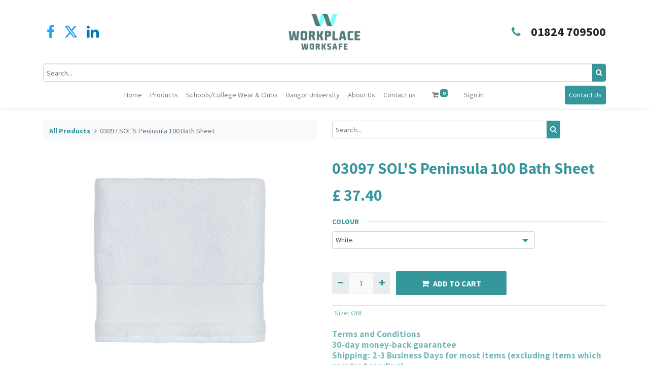

--- FILE ---
content_type: text/html; charset=utf-8
request_url: http://www.workplace-worksafe.co.uk/shop/03097-sol-s-peninsula-100-bath-sheet-474260
body_size: 8448
content:
<!DOCTYPE html>
        <html lang="en-GB" data-website-id="1" data-main-object="product.template(474260,)" data-oe-company-name="WORKPLACE-WORKSAFE" data-add2cart-redirect="1">
    <head>
                <meta charset="utf-8"/>
                <meta http-equiv="X-UA-Compatible" content="IE=edge,chrome=1"/>
            <meta name="viewport" content="width=device-width, initial-scale=1"/>
        <meta name="generator" content="Odoo"/>
                        <meta property="og:type" content="website"/>
                        <meta property="og:title" content="03097 SOL&#39;S Peninsula 100 Bath Sheet"/>
                        <meta property="og:site_name" content="WPWS"/>
                        <meta property="og:url" content="http://www.workplace-worksafe.co.uk/shop/03097-sol-s-peninsula-100-bath-sheet-474260"/>
                        <meta property="og:image" content="http://www.workplace-worksafe.co.uk/web/image/product.template/474260/image_1024?unique=0a8109f"/>
                        <meta property="og:description"/>
                    <meta name="twitter:card" content="summary_large_image"/>
                    <meta name="twitter:title" content="03097 SOL&#39;S Peninsula 100 Bath Sheet"/>
                    <meta name="twitter:image" content="http://www.workplace-worksafe.co.uk/web/image/product.template/474260/image_1024?unique=0a8109f"/>
                    <meta name="twitter:description"/>
        <link rel="canonical" href="https://www.WPWS.co.uk/shop/03097-sol-s-peninsula-100-bath-sheet-474260"/>
        <link rel="preconnect" href="https://fonts.gstatic.com/" crossorigin=""/>
                <title> 03097 SOL&#39;S Peninsula 100 Bath Sheet | WPWS </title>
                <link type="image/x-icon" rel="shortcut icon" href="/web/image/website/1/favicon?unique=fba3ba7"/>
            <link rel="preload" href="/web/static/lib/fontawesome/fonts/fontawesome-webfont.woff2?v=4.7.0" as="font" crossorigin=""/>
            <link type="text/css" rel="stylesheet" href="/web/assets/1691313-ee35f42/1/web.assets_common.min.css" data-asset-bundle="web.assets_common" data-asset-version="ee35f42"/>
            <link type="text/css" rel="stylesheet" href="/web/assets/1691295-f850cfb/1/web.assets_frontend.min.css" data-asset-bundle="web.assets_frontend" data-asset-version="f850cfb"/>
                <script id="web.layout.odooscript" type="text/javascript">
                    var odoo = {
                        csrf_token: "62232add694e043f8649243098572b90cb6b1cf7o1796177080",
                        debug: "",
                    };
                </script>
            <script type="text/javascript">
                odoo.__session_info__ = {"is_admin": false, "is_system": false, "is_website_user": true, "user_id": false, "is_frontend": true, "profile_session": null, "profile_collectors": null, "profile_params": null, "show_effect": "True", "translationURL": "/website/translations", "cache_hashes": {"translations": "7b148ec35cbecec3676f19d8b3560952cc29d580"}, "lang_url_code": "en_GB", "geoip_country_code": "US"};
                if (!/(^|;\s)tz=/.test(document.cookie)) {
                    const userTZ = Intl.DateTimeFormat().resolvedOptions().timeZone;
                    document.cookie = `tz=${userTZ}; path=/`;
                }
            </script>
            <script defer="defer" type="text/javascript" src="/web/assets/1691296-733b685/1/web.assets_common_minimal.min.js" data-asset-bundle="web.assets_common_minimal" data-asset-version="733b685"></script>
            <script defer="defer" type="text/javascript" src="/web/assets/1691297-18c7eeb/1/web.assets_frontend_minimal.min.js" data-asset-bundle="web.assets_frontend_minimal" data-asset-version="18c7eeb"></script>
            <script defer="defer" type="text/javascript" data-src="/web/assets/1680787-b266fd9/1/web.assets_common_lazy.min.js" data-asset-bundle="web.assets_common_lazy" data-asset-version="b266fd9"></script>
            <script defer="defer" type="text/javascript" data-src="/web/assets/1691298-9dfb2e2/1/web.assets_frontend_lazy.min.js" data-asset-bundle="web.assets_frontend_lazy" data-asset-version="9dfb2e2"></script>
    </head>
            <body class="">
        <div id="wrapwrap" class="   ">
    <header id="top" data-anchor="true" data-name="Header" class="  o_header_standard">
    <nav data-name="Navbar" class="navbar navbar-expand-lg navbar-light o_colored_level o_cc flex-lg-column shadow-sm py-0">
            <div id="top_menu_container" class="container align-items-center flex-lg-column flex-wrap">
                <div class="d-flex flex-lg-row justify-content-between w-100 align-items-center flex-wrap flex-lg-nowrap">
                    <div class="o_header_centered_logo">
                        <div class="oe_structure oe_structure_solo" id="oe_structure_header_vertical_1">
      <section class="s_text_block o_colored_level" data-snippet="s_text_block" data-name="Text" style="background-image: none;">
        <div class="container">
          <div class="s_share no_icon_color" data-snippet="s_share" data-name="Social Media">
            <h6 class="s_share_title d-none">Follow us</h6>
            <a href="/website/social/facebook" class="s_share_facebook" target="_blank" data-original-title="" title="">
              <i class="fa fa-facebook m-1 fa-2x" data-original-title="" title="" aria-describedby="tooltip426860" style="color: rgb(23, 169, 253) !important;"></i>
            </a>
            <a href="/website/social/twitter" class="s_share_twitter" target="_blank" data-original-title="" title="">
              <i class="fa fa-twitter m-1 fa-2x" data-original-title="" title="" aria-describedby="tooltip787530" style="color: rgb(29, 161, 242) !important;"></i>
            </a>
            <a href="/website/social/linkedin" class="s_share_linkedin" target="_blank" data-original-title="" title="">
              <i class="fa fa-linkedin m-1 fa-2x" data-original-title="" title="" aria-describedby="tooltip95103" style="color: rgb(0, 114, 177) !important;"></i>
            </a>
          </div>
        </div>
      </section>
    </div>
  </div>
    <a href="/" class="navbar-brand logo m-0">
            <span role="img" aria-label="Logo of WPWS" title="WPWS"><img src="/web/image/website/1/logo/WPWS?unique=fba3ba7" class="img img-fluid" alt="WPWS" loading="lazy"/></span>
        </a>
                    <div class="o_header_centered_logo text-right">
                        <div class="oe_structure oe_structure_solo" id="oe_structure_header_vertical_2">
      <section class="s_text_block o_colored_level" data-snippet="s_text_block" data-name="Text" style="background-image: none;">
        <div class="container">
          <small>
            <i class="fa fa-fw fa-phone mr-2 fa-2x" data-original-title="" title="" aria-describedby="tooltip330118"></i>
            <span>
              <span style="font-size:18.0pt;color:#212529">&nbsp;<b data-original-title="" title="" aria-describedby="tooltip406814">01824 709500</b></span>
            </span>
          </small>
        </div>
      </section>
    </div>
  </div>
    <div class="oe_structure oe_structure_solo ml-1 d-block d-lg-none ml-auto mr-4">
      <section class="s_text_block o_colored_level" data-snippet="s_text_block" data-name="Text" style="background-image: none;">
        <div class="container">
          <a href="/contactus" class="btn btn-primary btn_cta" data-original-title="" title=""><span data-o-link-zws="start" contenteditable="false">​</span>Contact Us</a>
        </div>
      </section>
    </div>
  <button type="button" data-toggle="collapse" data-target="#top_menu_collapse" class="navbar-toggler my-3">
    <span class="navbar-toggler-icon o_not_editable"></span>
  </button>
                </div>
                <div class="d-lg-flex flex-lg-row align-items-center w-100">
                    <div id="top_menu_collapse" class="collapse navbar-collapse flex-wrap">
                        <div class="oe_structure oe_structure_solo w-100" id="oe_structure_header_vertical_3">
      <section class="s_text_block o_colored_level" data-snippet="s_text_block" data-name="Text" style="background-image: none;">
        <div class="container">
          <div class="s_hr w-100 text-left pt0 pb0" data-name="Separator">
            <hr class="w-100 mx-auto" style="border-top-width: 1px; border-top-style: solid; border-color: var(--300);"/>
          </div>
          <form method="get" data-snippet="s_searchbar_input" class="o_searchbar_form o_wait_lazy_js s_searchbar_input" action="/website/search" data-name="Search">
            <div role="search" class="input-group ">
              <input type="search" name="search" class="search-query form-control oe_search_box None" placeholder="Search..." data-search-type="all" data-limit="5" data-display-image="true" data-display-description="true" data-display-extra-link="true" data-display-detail="true" data-order-by="name asc"/>
              <div class="input-group-append">
                <button type="submit" aria-label="Search" title="Search" class="btn oe_search_button btn-primary">
                  <i class="fa fa-search"></i>
                </button>
              </div>
            </div>
            <input name="order" type="hidden" class="o_search_order_by" value="name asc"/>
          </form>
        </div>
      </section>
    </div>
    <div class="o_offcanvas_menu_backdrop collapsed" data-toggle="collapse" data-target="#top_menu_collapse" aria-label="Toggle navigation"></div>
  <ul id="top_menu" class="nav navbar-nav o_menu_loading mx-auto order-first order-lg-12">
    <li class="o_offcanvas_menu_toggler order-first navbar-toggler text-right border-0 o_not_editable">
      <a href="#top_menu_collapse" class="nav-link px-3 collapsed" data-toggle="collapse" aria-expanded="false">
        <span class="fa-2x">×</span>
      </a>
    </li>
    <li class="nav-item">
        <a role="menuitem" href="/" class="nav-link ">
            <span>Home</span>
        </a>
    </li>
    <li class="nav-item">
        <a role="menuitem" href="/shop" class="nav-link ">
            <span>Products</span>
        </a>
    </li>
    <li class="nav-item">
        <a role="menuitem" href="/schools-and-college-wear#scrollTop=0" class="nav-link ">
            <span>Schools/College Wear &amp; Clubs</span>
        </a>
    </li>
    <li class="nav-item">
        <a role="menuitem" href="/schools-and-college-wear#Bangor University" class="nav-link ">
            <span>Bangor University</span>
        </a>
    </li>
    <li class="nav-item">
        <a role="menuitem" href="/about-us" class="nav-link ">
            <span>About Us</span>
        </a>
    </li>
    <li class="nav-item">
        <a role="menuitem" href="/contactus" class="nav-link ">
            <span>Contact us</span>
        </a>
    </li>
  <li class="nav-item ml-lg-3 divider d-none"></li>
  <li class="o_wsale_my_cart align-self-md-start  nav-item ml-lg-3">
    <a href="/shop/cart" class="nav-link">
      <i class="fa fa-shopping-cart"></i>
      <sup class="my_cart_quantity badge badge-primary" data-order-id="">0</sup>
    </a>
  </li>
            <li class="nav-item ml-lg-3 o_no_autohide_item">
                <a href="/web/login" class="nav-link">Sign in</a>
            </li>
    <li class="o_offcanvas_logo_container order-last navbar-toggler py-4 order-1 mt-auto text-center border-0">
      <a href="/" class="o_offcanvas_logo logo">
            <span role="img" aria-label="Logo of WPWS" title="WPWS"><img src="/web/image/website/1/logo/WPWS?unique=fba3ba7" class="img img-fluid" style="max-width: 200px" alt="WPWS" loading="lazy"/></span>
        </a>
    </li>
    </ul>
    <div class="oe_structure oe_structure_solo d-none d-lg-block order-lg-last">
      <section class="s_text_block o_colored_level" data-snippet="s_text_block" data-name="Text" style="background-image: none;">
        <div class="container">
          <a href="/contactus" class="btn btn-primary btn_cta" data-original-title="" title=""><span data-o-link-zws="start" contenteditable="false">​</span>Contact Us</a>
        </div>
      </section>
    </div>
                    </div>
                </div>
            </div>
    </nav>
    </header>
                <main>
    <div itemscope="itemscope" itemtype="http://schema.org/Product" id="wrap" class="js_sale ecom-zoomable zoomodoo-next">
      <div class="oe_structure oe_empty oe_structure_not_nearest" id="oe_structure_website_sale_product_1" data-editor-message="DROP BUILDING BLOCKS HERE TO MAKE THEM AVAILABLE ACROSS ALL PRODUCTS"></div>
  <section id="product_detail" class="container py-4 oe_website_sale " data-view-track="1" data-product-tracking-info="{&#34;item_id&#34;: &#34;5052434166277&#34;, &#34;item_name&#34;: &#34;[03097 WHI ONE] 03097 SOL&#39;S Peninsula 100 Bath Sheet (White)&#34;, &#34;item_category&#34;: &#34;Pencarrie&#34;, &#34;currency&#34;: &#34;GBP&#34;, &#34;price&#34;: 37.4}">
        <div class="row">
          <div class="col-lg-6">
            <ol class="breadcrumb mb-2">
              <li class="breadcrumb-item o_not_editable">
                <a class="" href="/shop">All Products</a>
              </li>
              <li class="breadcrumb-item active">
                <span>03097 SOL&#39;S Peninsula 100 Bath Sheet</span>
              </li>
            </ol>
          </div>
          <div class="col-lg-6">
            <div class="d-sm-flex justify-content-between mb-2">
    <form method="get" class="o_searchbar_form o_wait_lazy_js s_searchbar_input o_wsale_products_searchbar_form w-100 w-md-auto mr-auto mb-2" action="/shop" data-snippet="s_searchbar_input">
            <div role="search" class="input-group  ">
        <input type="search" name="search" class="search-query form-control oe_search_box None" placeholder="Search..." data-display-price="True" data-search-type="products" data-limit="5" data-display-image="true" data-display-description="true" data-display-extra-link="true" data-display-detail="true" data-order-by="name asc"/>
        <div class="input-group-append">
            <button type="submit" aria-label="Search" title="Search" class="btn oe_search_button btn-primary"><i class="fa fa-search"></i>
        </button>
        </div>
    </div>
            <input name="order" type="hidden" class="o_search_order_by" value="name asc"/>
        </form>
        <div class="o_pricelist_dropdown dropdown d-none ml-1 mb-2 float-right">
            <a role="button" href="#" class="dropdown-toggle btn btn-light border-0 px-0 text-muted align-baseline" data-toggle="dropdown">
                Public Pricelist
            </a>
            <div class="dropdown-menu" role="menu">
                    <a role="menuitem" class="dropdown-item" href="/shop/change_pricelist/1">
                        <span class="switcher_pricelist" data-pl_id="1">Public Pricelist</span>
                    </a>
            </div>
        </div>
            </div>
          </div>
        </div>
        <div class="row">
          <div class="col-md-6 mt-md-4">
        <div id="o-carousel-product" class="carousel slide position-sticky mb-3 overflow-hidden" data-ride="carousel" data-interval="0">
            <div class="o_carousel_product_outer carousel-outer position-relative flex-grow-1">
                <div class="carousel-inner h-100">
                        <div class="carousel-item h-100 active">
                            <div class="d-flex align-items-center justify-content-center h-100"><img src="/web/image/product.product/976909/image_1024/%5B03097%20WHI%20ONE%5D%2003097%20SOL%27S%20Peninsula%20100%20Bath%20Sheet%20%28White%29?unique=e84b977" itemprop="image" class="img img-fluid product_detail_img mh-100" alt="03097 SOL&#39;S Peninsula 100 Bath Sheet" loading="lazy"/></div>
                        </div>
                </div>
            </div>
        <div class="o_carousel_product_indicators pr-1 overflow-hidden">
        </div>
        </div>
          </div>
          <div class="col-md-6 mt-md-4" id="product_details">
            <h1 itemprop="name">03097 SOL&#39;S Peninsula 100 Bath Sheet</h1>
            <span itemprop="url" style="display:none;">/shop/03097-sol-s-peninsula-100-bath-sheet-474260</span>
            <form action="/shop/cart/update" method="POST">
              <input type="hidden" name="csrf_token" value="62232add694e043f8649243098572b90cb6b1cf7o1796177080"/>
              <div class="js_product js_main_product mb-3">
                <div>
      <div itemprop="offers" itemscope="itemscope" itemtype="http://schema.org/Offer" class="product_price d-inline-block mt-2 mb-3">
          <h3 class="css_editable_mode_hidden">
              <span data-oe-type="monetary" data-oe-expression="combination_info[&#39;price&#39;]" class="oe_price" style="white-space: nowrap;">£ <span class="oe_currency_value">37.40</span></span>
              <span itemprop="price" style="display:none;">37.4</span>
              <span itemprop="priceCurrency" style="display:none;">GBP</span>
              <span data-oe-type="monetary" data-oe-expression="combination_info[&#39;list_price&#39;]" style="text-decoration: line-through; white-space: nowrap;" class="text-danger oe_default_price ml-1 h5 d-none">£ <span class="oe_currency_value">37.40</span></span>
          </h3>
          <h3 class="css_non_editable_mode_hidden decimal_precision" data-precision="2">
            <span>£ <span class="oe_currency_value">37.40</span></span>
          </h3>
      </div>
                </div>
                  <input type="hidden" class="product_id" name="product_id" value="976909"/>
                  <input type="hidden" class="product_template_id" name="product_template_id" value="474260"/>
                  <input type="hidden" class="product_category_id" name="product_category_id" value="2"/>
        <ul class="list-unstyled js_add_cart_variants flex-column" data-attribute_exclusions="{&#34;exclusions&#34;: {&#34;120377&#34;: [], &#34;120375&#34;: [], &#34;120371&#34;: [], &#34;120372&#34;: [], &#34;120373&#34;: [], &#34;120374&#34;: [], &#34;120376&#34;: [], &#34;52202&#34;: []}, &#34;parent_exclusions&#34;: {}, &#34;parent_combination&#34;: [], &#34;parent_product_name&#34;: null, &#34;mapped_attribute_names&#34;: {&#34;120377&#34;: &#34;Colour: White&#34;, &#34;120375&#34;: &#34;Colour: Natural&#34;, &#34;120371&#34;: &#34;Colour: Creamy Blue&#34;, &#34;120372&#34;: &#34;Colour: Creamy Pink&#34;, &#34;120373&#34;: &#34;Colour: Dark Grey&#34;, &#34;120374&#34;: &#34;Colour: French Navy&#34;, &#34;120376&#34;: &#34;Colour: Pure Grey&#34;, &#34;52202&#34;: &#34;Size: ONE&#34;}}">
                <li data-attribute_id="2" data-attribute_name="Colour" class="variant_attribute ">
                    <strong class="attribute_name">Colour</strong>
                        <select data-attribute_id="2" class="custom-select css_attribute_select js_variant_change always " name="ptal-24236">
                                <option value="120377" data-value_id="120377" data-value_name="White" data-attribute_name="Colour" selected="True">
                                    <span>White</span>
                                </option>
                                <option value="120375" data-value_id="120375" data-value_name="Natural" data-attribute_name="Colour">
                                    <span>Natural</span>
                                </option>
                                <option value="120371" data-value_id="120371" data-value_name="Creamy Blue" data-attribute_name="Colour">
                                    <span>Creamy Blue</span>
                                </option>
                                <option value="120372" data-value_id="120372" data-value_name="Creamy Pink" data-attribute_name="Colour">
                                    <span>Creamy Pink</span>
                                </option>
                                <option value="120373" data-value_id="120373" data-value_name="Dark Grey" data-attribute_name="Colour">
                                    <span>Dark Grey</span>
                                </option>
                                <option value="120374" data-value_id="120374" data-value_name="French Navy" data-attribute_name="Colour">
                                    <span>French Navy</span>
                                </option>
                                <option value="120376" data-value_id="120376" data-value_name="Pure Grey" data-attribute_name="Colour">
                                    <span>Pure Grey</span>
                                </option>
                        </select>
                </li>
                <li data-attribute_id="3" data-attribute_name="Size" class="variant_attribute d-none">
                    <strong class="attribute_name">Size</strong>
                        <select data-attribute_id="3" class="custom-select css_attribute_select js_variant_change always " name="ptal-10982">
                                <option value="52202" data-value_id="52202" data-value_name="ONE" data-attribute_name="Size" selected="True" data-is_single="True">
                                    <span>ONE</span>
                                </option>
                        </select>
                </li>
        </ul>
                <p class="css_not_available_msg alert alert-warning">This combination does not exist.</p>
        <div class="css_quantity input-group d-inline-flex mr-2 my-1 align-middle" contenteditable="false">
            <div class="input-group-prepend">
                <a class="btn btn-primary js_add_cart_json" aria-label="Remove one" title="Remove one" href="#">
                    <i class="fa fa-minus"></i>
                </a>
            </div>
            <input type="text" class="form-control quantity" data-min="1" name="add_qty" value="1"/>
            <div class="input-group-append">
                <a class="btn btn-primary float_left js_add_cart_json" aria-label="Add one" title="Add one" href="#">
                    <i class="fa fa-plus"></i>
                </a>
            </div>
        </div>
      <div id="add_to_cart_wrap" class="d-inline">
        <a role="button" id="add_to_cart" class="btn btn-primary btn-lg js_check_product a-submit my-1 mr-1 px-5 font-weight-bold flex-grow-1" href="#"><i class="fa fa-shopping-cart mr-2"></i>ADD TO CART</a>
                  <div id="product_option_block" class="d-inline-block align-middle"></div>
                </div>
      <div class="availability_messages o_not_editable"></div>
              </div>
            </form>
            <div id="product_attributes_simple">
              <table class="table table-sm text-muted ">
                  <tr>
                    <td><span>Size</span>:
                                                <span>ONE</span></td>
                  </tr>
              </table>
            </div>
            <div id="o_product_terms_and_share">
    <p class="text-muted h6 mt-3"><a href="/terms" class="text-muted">Terms and Conditions</a><br/>
                30-day money-back guarantee<br/>
                Shipping: 2-3 Business Days for most items (excluding items which require branding)<br/>7-10 Business Days (Mascot products)<br/></p>
            <div class="h4 mt-3 d-flex justify-content-end" contenteditable="false">
    <div data-snippet="s_share" class="s_share text-left text-lg-right">
        <a href="https://www.facebook.com/sharer/sharer.php?u={url}" target="_blank" class="s_share_facebook mx-1 my-0">
            <i class="fa fa-facebook "></i>
        </a>
        <a href="https://twitter.com/intent/tweet?text={title}&amp;url={url}" target="_blank" class="s_share_twitter mx-1 my-0">
            <i class="fa fa-twitter "></i>
        </a>
        <a href="https://pinterest.com/pin/create/button/?url={url}&amp;media={media}&amp;description={title}" target="_blank" class="s_share_pinterest mx-1 my-0">
            <i class="fa fa-pinterest "></i>
        </a>
        <a href="mailto:?body={url}&amp;subject={title}" class="s_share_email mx-1 my-0">
            <i class="fa fa-envelope "></i>
        </a>
    </div>
            </div>
        </div>
        </div>
        </div>
      </section>
      <div itemprop="description" class="oe_structure oe_empty mt16" id="product_full_description"><ul><li>One smooth 6cm strip for decoration.</li><li>Hanging loop.</li><li>Machine washable at 60°C.</li></ul></div>
      <div class="oe_structure oe_empty oe_structure_not_nearest mt16" id="oe_structure_website_sale_product_2" data-editor-message="DROP BUILDING BLOCKS HERE TO MAKE THEM AVAILABLE ACROSS ALL PRODUCTS"></div>
  </div>
                </main>
                <footer id="bottom" data-anchor="true" data-name="Footer" class="o_footer o_colored_level o_cc ">
                    <div id="footer" class="oe_structure oe_structure_solo" style="">
      <section class="s_text_block pt48 pb16" data-snippet="s_text_block" data-name="Text" style="background-image: none;" data-original-title="" title="" aria-describedby="tooltip403647">
        <div class="container">
          <div class="row" data-original-title="" title="" aria-describedby="tooltip412234">
            <div class="pb16 o_colored_level col-lg-4" data-original-title="" title="" aria-describedby="tooltip245095">
              <h5 style="text-align: center;">
                <font class="text-o-color-3">| </font>
                <font class="text-white">Popular |</font>
              </h5>
              <div class="s_hr text-left pt32 pb32" data-snippet="s_hr" data-name="Separator">
                <hr class="mx-auto w-50" style="border-top-style: solid; border-top-width: 2.5px !important; border-top-color: rgb(255, 255, 255) !important;"/>
              </div>
              <p data-original-title="" title="" aria-describedby="tooltip947366" style="text-align: center;">
                <a href="/shop?order=name+asc&amp;search=Hi-Vis" data-original-title="" title="">
                  <font style="text-decoration-line: underline;" class="text-white">
                    <span style="text-decoration-line: underline;" data-original-title="" title="" aria-describedby="tooltip229823">Hi-Vis</span>
                  </font>
                </a>
              </p>
              <p data-original-title="" title="" aria-describedby="tooltip947366" style="text-align: center;">
                <span style="text-decoration-line: underline;"></span>
                <span style="text-decoration-line: underline;" data-original-title="" title="" aria-describedby="tooltip354503">
                  <a href="/shop?search=PW3" data-original-title="" title="" aria-describedby="popover419386">
                    <font class="text-white" data-original-title="" title="" aria-describedby="tooltip321159">PW3 Products</font>
                  </a>
                </span>
              </p>
              <p data-original-title="" title="" aria-describedby="tooltip947366" style="text-align: center;">
                <a href="https://windfarmworksafe.co.uk/" data-original-title="" title=""><font class="text-white" style="text-decoration-line: underline;"><span style="text-decoration-line: underline;">Windfarm</span></font>&nbsp;</a>
                <br/>
              </p>
              <p data-original-title="" title="" aria-describedby="tooltip947366" style="text-align: center;">
              </p>
              <p data-original-title="" title="" aria-describedby="tooltip947366" style="text-align: center;"></p>
              <p data-original-title="" title="" aria-describedby="tooltip947366" style="text-align: center;">&nbsp;<br/>
              </p>
            </div>
            <div class="pb16 o_colored_level col-lg-4" data-original-title="" title="" aria-describedby="tooltip245095">
              <h5 style="text-align: center;">
                <font class="text-white">| Terms &amp; Conditions&nbsp;|</font>
              </h5>
              <div class="s_hr text-left pt32 pb32" data-snippet="s_hr" data-name="Separator">
                <hr class="mx-auto w-50" style="border-top-style: solid; border-top-width: 2.5px !important; border-top-color: rgb(255, 255, 255) !important;"/>
              </div>
              <p data-original-title="" title="" aria-describedby="tooltip947366" style="text-align: center;">
                <a href="/refund-policy" data-original-title="" title=""><font style="color: rgb(0, 255, 0);">​</font><font class="text-white" style="text-decoration-line: underline;" data-original-title="" title="" aria-describedby="tooltip694920"><span style="text-decoration-line: underline;" data-original-title="" title="" aria-describedby="tooltip961411">Refund policy</span></font>&nbsp;</a>
                <br/>
              </p>
              <p data-original-title="" title="" aria-describedby="tooltip947366" style="text-align: center;">
                <a href="/delivery-information" data-original-title="" title="">
                  <font class="text-white" style="text-decoration-line: underline;">Delivery information</font>
                </a>
              </p>
              <p data-original-title="" title="" aria-describedby="tooltip947366" style="text-align: center;">
                <span style="text-decoration-line: underline;">
                  <a href="/privacy-policy#scrollTop=0" data-original-title="" title=""><font class="text-white">Privacy policy</font>&nbsp;</a>
                </span>
                <br/>
              </p>
            </div>
            <div class="o_colored_level pb0 col-lg-4" data-original-title="" title="" aria-describedby="tooltip245095" style="text-align: center;">
              <h5 style="text-align: center;">
                <font class="text-o-color-3">| Useful Links&nbsp;|</font>
              </h5>
              <div class="s_hr text-left pt32 pb32" data-snippet="s_hr" data-name="Separator">
                <hr class="mx-auto w-50" style="border-top-style: solid; border-top-width: 2.5px !important; border-top-color: rgb(255, 255, 255) !important;"/>
              </div>
              <p data-original-title="" title="" aria-describedby="tooltip947366">
                <a href="/shop/address?partner_id=3" data-original-title="" title="">
                  <span style="font-weight: bolder;">
                    <font class="text-o-color-3" data-original-title="" title="" aria-describedby="tooltip893206" style="font-weight: normal; text-decoration-line: underline;">Checkout</font>
                  </span>
                </a>
              </p>
              <p data-original-title="" title="" aria-describedby="tooltip947366"><a href="/my/home" data-original-title="" title=""><span style="font-weight: bolder;"><font class="text-o-color-3" style="font-weight: 400; text-decoration-line: underline;" data-original-title="" title="" aria-describedby="tooltip428892">My account</font></span>&nbsp;</a><br/>&nbsp;<br/></p>
              <p data-original-title="" title="" aria-describedby="tooltip947366">
                <font class="text-o-color-3">&nbsp;</font>
                <br/>
              </p>
            </div>
          </div>
        </div>
      </section>
    </div>
  <div class="o_footer_copyright o_colored_level o_cc" data-name="Copyright">
                        <div class="container py-3">
                            <div class="row">
                                <div class="col-sm text-center text-sm-left text-muted">
                                    <span class="o_footer_copyright_name mr-2"><span style="color: rgb(77, 81, 86); font-size: 14px">©</span>&nbsp;Workplace Worksafe Limited 2022. Registered in England with company number 06839077. VAT Number 863137914&nbsp;</span>
                                </div>
                                <div class="col-sm text-center text-sm-right o_not_editable">
        <div class="o_brand_promotion">
        Powered by 
            <a target="_blank" class="badge badge-light" href="http://www.odoo.com?utm_source=db&amp;utm_medium=website">
                <img alt="Odoo" src="/web/static/img/odoo_logo_tiny.png" style="height: 1em; vertical-align: baseline;" loading="lazy"/>
            </a>
        - 
                    The #1 <a target="_blank" href="http://www.odoo.com/app/ecommerce?utm_source=db&amp;utm_medium=website">Open Source eCommerce</a>
        </div>
                                </div>
                            </div>
                        </div>
                    </div>
                </footer>
            </div>
    </body>
        </html>